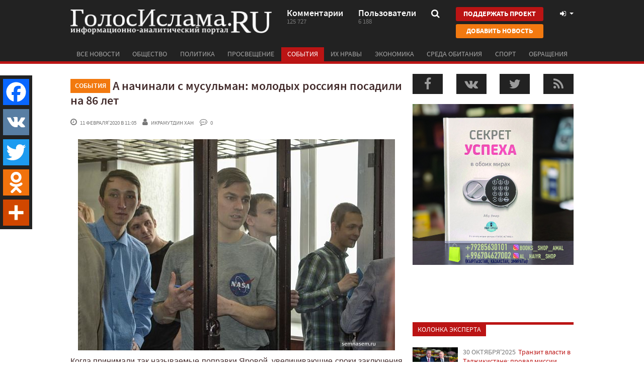

--- FILE ---
content_type: text/html; charset=UTF-8
request_url: https://golosislama.com/news.php?id=38047
body_size: 13220
content:
<!DOCTYPE html>
<html xmlns="http://www.w3.org/1999/xhtml"
      xmlns:og="http://ogp.me/ns#"
      xmlns:fb="https://www.facebook.com/2008/fbml">
<head>
	<meta http-equiv="Content-Type" content="text/html; charset=UTF-8" />
	<meta name="viewport" content="target-densitydpi=device-dpi, width=device-width, user-scalable=yes" />

    <link rel="manifest" href="https://golosislama.com/manifest.json">
	<meta name="mobile-web-app-capable" content="yes">
	<meta name="theme-color" content="#222222">
	<meta name="msapplication-navbutton-color" content="#222222">
	<meta name="apple-mobile-web-app-status-bar-style" content="#222222">


    <link rel="icon" href="https://golosislama.com/favicon.ico" />
	<link rel="icon" sizes="160x160" href="https://golosislama.com/images/fix-logo.png">
    <link rel="apple-touch-icon" href="https://golosislama.com/images/fix-logo.png">
    <link rel="apple-touch-startup-image" href="https://golosislama.com/images/fix-logo.png">

    <meta property="fb:app_id" content="591317164263237" />

    <meta name="keywords" content="новости, ислам, мусульмане." />
    <meta name="description" content="Когда принимали так называемые поправки Яровой, увеличивающие сроки заключения за 'преступления экстремистской и террористической направленности', дальновидные россияне уже понимали к чему это приведет. Особенно с учетом того, что экстремизмом в путинской России может быть признано что угодно, к те..." />
    <meta name="robots" content="index,follow" />

    <link rel="alternate" type="application/rss+xml" href="https://golosislama.com/rss.xml" title="ГолосИслама.RU" />

    <title>А начинали с мусульман: молодых россиян посадили на 86 лет - ГолосИслама.RU</title>

	<link rel="stylesheet" href="https://maxcdn.bootstrapcdn.com/font-awesome/4.7.0/css/font-awesome.min.css">
    <link rel="stylesheet" href="https://stackpath.bootstrapcdn.com/bootstrap/3.4.1/css/bootstrap.min.css" integrity="sha384-HSMxcRTRxnN+Bdg0JdbxYKrThecOKuH5zCYotlSAcp1+c8xmyTe9GYg1l9a69psu" crossorigin="anonymous">

    <link rel="stylesheet" href="https://golosislama.com/css/style.css?v=2204210">
    <link rel="stylesheet" href="https://golosislama.com/css/media.css?v=2204210">

	<script type="text/javascript" src="https://code.jquery.com/jquery-2.2.4.min.js"></script>
    <script src="https://stackpath.bootstrapcdn.com/bootstrap/3.4.1/js/bootstrap.min.js" integrity="sha384-aJ21OjlMXNL5UyIl/XNwTMqvzeRMZH2w8c5cRVpzpU8Y5bApTppSuUkhZXN0VxHd" crossorigin="anonymous"></script>
	<script type="text/javascript" src="https://golosislama.com/js/bootstrap-switch.js"></script>
	<script type="text/javascript" src="https://golosislama.com/js/jquery.bxslider.js"></script>
	<script type="text/javascript" src="https://golosislama.com/js/jPaginator.js"></script>
	<script type="text/javascript" src="https://golosislama.com/js/jquery.main.js?v=2204210"></script>
	<script type="text/javascript" src="https://golosislama.com/js/gtrk.js?v=2204210"></script>

      <script>
      $(window).load(function(){
        $.getScript("https://vk.com/js/api/share.js?86");
        $.getScript("https://vk.com/js/api/openapi.js?161", function( data, textStatus, jqxhr ) {
          if(typeof VK != "undefined" && textStatus=='success'){
              VK.init({
                  apiId: 3911188,
                  onlyWidgets: true
              });
          }
        });

      });
    </script>

  
            <div id="fb-root"></div>
        <script>(function(d, s, id) {
          var js, fjs = d.getElementsByTagName(s)[0];
          if (d.getElementById(id)) return;
          js = d.createElement(s); js.id = id;
          js.src = "//connect.facebook.net/ru_RU/sdk.js#xfbml=1&appId=591317164263237&version=v9.0";
          fjs.parentNode.insertBefore(js, fjs);
        }(document, 'script', 'facebook-jssdk'));</script>
    
    
    <meta name='yandex-verification' content='76fb2f7d81cd84b3' />
    <link rel="canonical" href="https://golosislama.com/news.php?id=38047" />
        <meta property="og:url" content="https://golosislama.com/news.php?id=38047" />
        <meta property="og:title" content="А начинали с мусульман: молодых россиян посадили на 86 лет" />
        <meta property="og:type" content="website" />
        <meta property="og:locale" content="ru_RU" />
        <link rel="image_src" href="https://golosislama.com/uploads/images/thumbs/gi/2020/02/b5811fc8708c47aff816366faaf34a54.jpg" />
    <meta property="og:image" content="https://golosislama.com/uploads/images/thumbs/gi/2020/02/b5811fc8708c47aff816366faaf34a54.jpg" />


    <meta name="google-site-verification" content="Q3m5kurkMqQdzaDmjA8FJnGeRRu2SDoi5pU3Na_MAz0"/>
<meta name='yandex-verification' content='7fe72ab204393a5f'/>

<meta name="ahrefs-site-verification" content="9ea00b318d9292d3bcd1b2060a1890c2d86ae8947ed8f588e3f5a66337771e38">


<link rel="apple-touch-icon" sizes="57x57" href="/apple-touch-icon-57x57.png">
<link rel="apple-touch-icon" sizes="60x60" href="/apple-touch-icon-60x60.png">
<link rel="apple-touch-icon" sizes="72x72" href="/apple-touch-icon-72x72.png">
<link rel="apple-touch-icon" sizes="76x76" href="/apple-touch-icon-76x76.png">
<link rel="apple-touch-icon" sizes="114x114" href="/apple-touch-icon-114x114.png">
<link rel="apple-touch-icon" sizes="120x120" href="/apple-touch-icon-120x120.png">
<link rel="apple-touch-icon" sizes="144x144" href="/apple-touch-icon-144x144.png">
<link rel="apple-touch-icon" sizes="152x152" href="/apple-touch-icon-152x152.png">
<link rel="apple-touch-icon" sizes="180x180" href="/apple-touch-icon-180x180.png">
<link rel="manifest" href="/manifest.json">
<meta name="msapplication-TileColor" content="#ca0304">
<meta name="msapplication-TileImage" content="/mstile-144x144.png">
<meta name="theme-color" content="#ffffff">
    <script>
        $(document).ready(function(){



            if(jQuery('body').width() > 767){
                !function(e,t,d,s,a,n,c){e[a]={},e[a].date=(new Date).getTime(),n=t.createElement(d),c=t.getElementsByTagName(d)[0],n.type="text/javascript",n.async=!0,n.src=s,c.parentNode.insertBefore(n,c)}(window,document,"script","https://golosislamacom.push.world/https.embed.js","pw"),pw.websiteId="2b0774429de29519c4cc0fd9c7a58cded3436b4948e8e88b51d39126c608ab5c";
            }

            if(readCookie("pagesViewed")==null)
                createCookie('pagesViewed', 1, 1);
            else
                createCookie('pagesViewed', readCookie("pagesViewed")+1, 1);

                    });
    </script>

</head>
<body>
     	<div id="wrapper">
		<header id="header">
			<div class="container">
				<div class="header-frame clearfix">
					<strong class="logo" onClick="window.location='https://golosislama.com'"><a href="https://golosislama.com">ГолосИслама.ru информационно-аналитический портал</a></strong>

                                            <a href="https://golosislama.com/page.php?id=8" class="btn btn-primary btn-donate btn-donate-mobile">Поддержать проект</a>
                    
					<a href="#" class="nav-opener"><i class="fa fa-bars"></i></a>
					<div class="head-info">
						<a href="https://golosislama.com/comments.php" class="link">
							<span class="text">Комментарии</span>
							<span class="num">125 727</span>
						</a>
						<a href="https://golosislama.com/profile.php" class="link">
							<span class="text">Пользователи</span>
							<span class="num">6 188</span>
						</a>
						<div class="search">
							<a class="opener" href="#">
                                <i class="fa fa-search"></i>
                            </a>
							<div class="drop">
								<form action="https://golosislama.com">
									<fieldset>
										<label class="input-holder">
											<input type="text" name="s" placeholder="что искать?" value=""/>
										</label>
										<button class="srch-btn"><i class="fa fa-search"></i></button>
									</fieldset>
								</form>
							</div>
						</div>
                        <div class="header-btn-group">
                            <a href="https://golosislama.com/page.php?id=8" class="btn btn-primary btn-donate">Поддержать проект</a>
                            <a href="https://golosislama.com/addnews.php" class="btn btn-warning btn-addnews">Добавить новость</a>
                        </div>
						<div class="user-tools">
							<a href="#" data-toggle="modal" data-target="#loginModal" class="opener">
                                <i class="fa fa-fw fa-sign-in"></i>                                                                </a>
						</div>
					</div>
				</div>
				<nav class="nav">
					<ul id="nav">
						
                        <li id="allnewsbutton" ><a href="https://golosislama.com/?all=1">Все новости</a></li>
                                                <li id="cat-0" ><a href="https://golosislama.com/?cat=1">Общество</a></li>
                                                <li id="cat-1" ><a href="https://golosislama.com/?cat=2">Политика</a></li>
                                                <li id="cat-2" ><a href="https://golosislama.com/?cat=3">Просвещение</a></li>
                                                <li id="cat-3" class="active" ><a href="https://golosislama.com/?cat=4">События</a></li>
                                                <li id="cat-4" ><a href="https://golosislama.com/?cat=11">Их нравы</a></li>
                                                <li id="cat-5" ><a href="https://golosislama.com/?cat=12">Экономика</a></li>
                                                <li id="cat-6" ><a href="https://golosislama.com/?cat=13">Среда обитания</a></li>
                                                <li id="cat-7" ><a href="https://golosislama.com/?cat=14">Спорт</a></li>
                                                <li id="cat-8" ><a href="https://golosislama.com/?cat=15">Обращения</a></li>
                        					</ul>
				</nav>
			</div>
		</header>
		<div id="main">

<!--
<div id="abusepanel">
Пожалуйста, укажите причину жалобы на комментарий пользователя и ваши контактные данные, по которым мы могли бы связаться с Вами для уточнения информации или уведомления о предпринятых действиях со стороны администрации сайта!
<input type="hidden" value="" id="abuseid" />
<textarea id="abusetext"></textarea>
<div id="buttons">
<a class="button red small" onClick="hidePanels()">Отмена</a> <a class="button green small" onClick="abuse($(this))">Отправить</a>
</div>
</div>
-->



<!--
<div class="container">
        <a target="_blank" href="https://t.me/joinchat/AAAAAEUQvcmgbmKChiBcbQ">
        <img style="margin-bottom:15px" class="img-responsive" src="/ad/islamist.png">
    </a>
</div>
-->


<div class="container">
    <div class="row">
        <div class="col-md-8">
                        <article class="article" itemscope itemtype="http://schema.org/Article">
                <meta itemprop="image" content="https://golosislama.com/uploads/images/thumbs/gi/2020/02/b5811fc8708c47aff816366faaf34a54.jpg"/>
                
                <meta itemprop="interactionCount" content="UserPageVisits:4339" />

                                    <meta itemprop="interactionCount" content="UserComments:0" />
                
                <meta itemprop="articleSection" content="События"/>


                <meta itemprop="datePublished" content="2020-02-11" />

                <div class="article-head"><a href="https://golosislama.com/?cat=4" title="Все новости в категории События"><span class="label label-warning">События</span></a>
                    <h1 itemprop="name">А начинали с мусульман: молодых россиян посадили на 86 лет</h1>
                </div>
                <div class="article-info clearfix">
                    <div class="info">
                        <span class="time"><i class="fa fa-clock-o"></i> 11 февраля&#39;2020 в 11:05</span>
                        <span class="user"><i class="fa fa-user"></i> <span class="gtrk" data-gtrk="https://golosislama.com/profile.php?id=3654">Икрамутдин Хан</span></span>                        <span class="comments"><i class="fa fa-commenting-o"></i> 0</span>
                                                                    </div>


                    
                    
                </div>

                <div class="clearfix"></div>

                                <div itemprop="articleBody" id="articletext">

                    
                    <p style="text-align: center;"><img src="uploads/images/gi/2020/02/c1d0e268e8b16ae4be06e47740f328bc.jpg" /></p>
<p>Когда принимали так называемые поправки Яровой, увеличивающие сроки заключения за "преступления экстремистской и террористической направленности", дальновидные россияне уже понимали к чему это приведет. Особенно с учетом того, что экстремизмом в путинской России может быть признано что угодно, к терроризму приравниваются мысли вслух или перевод денег заключенным или на строительство колодцев в Африке, такие дела массово фальсифицируются, а на независимость и объектность судов не приходится рассчитывать.</p>
<p>Первыми звоночками для общества должны были стать новые приговоры участникам <strong>Хизб ут-Тахрир</strong> - мирной политической партии, свободно действующей в большинстве цивилизованных стран, но признанной в России террористической. Если до законов Яровой их за членство в этой партии сажали на пару-тройку лет, то после их принятия стали сажать на 15-20 лет и больше.</p>
<p>И вот, настала очередь уже других россиян, попавших под каток репрессивной системы. Вчера Пензенский суд приговорил 7 ребят, которым было вменено участие в анархистской организации "<strong>Сеть</strong>", в общей сложности к 86 годам лишения свободы, дав каждому от 6 до 18 лет лишения свободы.</p>
<p>Показательно в данном случае то, что приговоренные "террористы", как это обычно бывает в путинской России в таких случаях, никого не убили и ничего не взорвали. Но, по словам силовиков, готовились это сделать. Правда, "узнали" они об этом случайно - когда силовики задержали с наркотиками некого свидетеля, который рассказал им о друзьях-террористах, после чего его отпустили. А друзей стали брать одного за другим и "находить" у них на квартирах оружие. А сами они стали признаваться в своих планах развязать в стране террористическую войну.</p>
<p>Правда, по свидетельствам родственников ребят, "найденное" у них оружие было подброшено, а показания против себя они дали под жестокими пытками, в чем им склонны верить многочисленные правозащитники.</p>
<p>Но это уже мелочи. Главное тут то, что некоторые из них имели активную гражданскую позицию и, судя по всему, были недовольны нынешней властью. А значит, по логике нынешнего режима, были потенциальными террористами. А с "террористами" в России принято бороться на дальних подступах - чтобы от слов у них не было возможности перейти к делу.</p>
<p>Не очень соответствует правосудию, конечно. Зато эффективно для существующей власти и устранения ее потенциальных противников.&nbsp;</p>                </div><!--articletext-->

                
                <div class="clearfix"></div>


                <footer class="article-footer">
                                            <div class="source">Автор: Икрамутдин Хан </div>
                                        <div class="clearfix">
                        <ul class="tag-list">
                            <li><a href="https://golosislama.com/?tag=bespredel-silovikov"><i class="fa fa-tag"></i> беспредел силовиков</a></li> <li><a href="https://golosislama.com/?tag=politicheskie-repressii-v-rossii"><i class="fa fa-tag"></i> политические репрессии в России</a></li> <li><a href="https://golosislama.com/?tag=set"><i class="fa fa-tag"></i> Сеть</a></li>                        </ul>
                        <!--
                        <ul class="share">
                            <li><img src="images/img16.png" width="" height="" ></li>
                            <li><img src="images/img17.png" width="" height="" ></li>
                            <li><img src="images/img18.png" width="" height="" ></li>
                            <li><img src="images/img19.png" width="" height="" ></li>
                        </ul>
-->
                    </div>
                    <div class="clearfix"></div>

                    <a class="btn btn-info btn-lg btn-telegram btn-block" target="_blank" href="https://t.me/joinchat/AAAAAEUQvcmgbmKChiBcbQ"><i class="fa fa-lg fa-telegram"></i> подписаться на канал</a>

                    <button class="btn btn-primary btn-lg btn-telegram btn-block" target="_blank" onClick="respondButtonClick()">Комментировать</button>

                    <div class="clearfix"></div>

                    <div class="social-likes">
                        <div class="fb-like" data-href="https://golosislama.com/news.php?id=38047" data-layout="button" data-width="400" data-action="recommend" data-size="large" data-show-faces="true" data-share="false"></div>

                        <a class="twitter-share-button" href="https://twitter.com/intent/tweet?text=%D0%90+%D0%BD%D0%B0%D1%87%D0%B8%D0%BD%D0%B0%D0%BB%D0%B8+%D1%81+%D0%BC%D1%83%D1%81%D1%83%D0%BB%D1%8C%D0%BC%D0%B0%D0%BD%3A+%D0%BC%D0%BE%D0%BB%D0%BE%D0%B4%D1%8B%D1%85+%D1%80%D0%BE%D1%81%D1%81%D0%B8%D1%8F%D0%BD+%D0%BF%D0%BE%D1%81%D0%B0%D0%B4%D0%B8%D0%BB%D0%B8+%D0%BD%D0%B0+86+%D0%BB%D0%B5%D1%82&url=https%3A%2F%2Fgolosislama.com%2Fnews.php%3Fid%3D38047" data-size="large">Tweet</a>

                        <script>
                            window.twttr = (function(d, s, id) {
                                var js, fjs = d.getElementsByTagName(s)[0],
                                    t = window.twttr || {};
                                if (d.getElementById(id)) return t;
                                js = d.createElement(s);
                                js.id = id;
                                js.src = "https://platform.twitter.com/widgets.js";
                                fjs.parentNode.insertBefore(js, fjs);

                                t._e = [];
                                t.ready = function(f) {
                                    t._e.push(f);
                                };

                                return t;
                            }(document, "script", "twitter-wjs"));
                        </script>

                        <div class="social-likes-vk">
                            <div id="vk_like"></div>
                            <script type="text/javascript">
                                if (typeof(VK) != 'undefined')
                                    VK.Widgets.Like("vk_like", {
                                        type: "button",
                                        verb: 1,
                                        height: 24,
                                        pageUrl: "https://golosislama.com/news.php?id=38047",
                                        page_id: 38047                                    });
                            </script>
                        </div>

                        <!--
                        <div class="social-likes-g">
                            <div class="g-plusone" data-href="https://golosislama.com/news.php?id=38047"></div>
                        </div>
-->
                    </div>
                </footer>
            </article>

                            <a onClick="gtrk('https://app.ummalife.com')"><img src="/ad/ummalife/1d.jpg" class="img-responsive" style="display:inline-block;margin-bottom:20px;cursor:pointer" /></a>
            



            <div class="comments-wrap" id="comments-wrap">
                <div class="head clearfix">
                    <div class="h4">Комментарии <span>0</span></div>
                </div>
                <ul class="comments-list" id="commentlist">

                    <!-- comments: 0 -->
                </ul>


                                    <p class="alert alert-warning" id="nocomment">Комментирование этой статьи запрещено администратором!</p>
                            </div>





            <div id="withsometags-container"><script>$('#withsometags-container').html({"content":"<div class=\"item-list\"><div class=\"h4\">Также по теме<\/div><div class=\"row\">\t<div class=\"col-md-6 col-sm-6 col-xxl-6 3\"><div class=\"article-item\"><a href=\"https:\/\/golosislama.com\/news.php?id=42252\"><div class=\"visual\" style=\"background-image:url(https:\/\/golosislama.com\/uploads\/images\/thumbs\/gi\/2024\/07\/17951ca00b96d0e6f26c00e86d9664e2.jpg)\"><img src=\"images\/3x2.gif\" width=\"300\" height=\"200\"><\/div><div class=\"title\">Сирийские банды против чеченцев и турок в Вене: кто и что за этим стоит?<\/div><div class=\"text\">Читатель из Вены прислал нам интересную информацию о происходящих в последнее время в столице Австр......<\/div><div class=\"info\"><span class=\"time\"><i class=\"fa fa-clock-o\"><\/i> 12 июля&#39;2024<\/span><\/div><\/a><\/div><\/div><div class=\"col-md-6 col-sm-6 col-xxl-6 3\"><div class=\"article-item\"><a href=\"https:\/\/golosislama.com\/news.php?id=42249\"><div class=\"visual\" style=\"background-image:url(https:\/\/golosislama.com\/uploads\/images\/thumbs\/gi\/2024\/06\/6a94ff8b0442352626f93c13bd640a4f.jpg)\"><img src=\"images\/3x2.gif\" width=\"300\" height=\"200\"><\/div><div class=\"title\">Ассанж на свободе: нам нечему радоваться<\/div><div class=\"text\">Основатель WikiLeaks Джулиан Ассанж в среду, 26 июня, был освобожден Федеральным окружным судом США......<\/div><div class=\"info\"><span class=\"time\"><i class=\"fa fa-clock-o\"><\/i> 28 июня&#39;2024<\/span><\/div><\/a><\/div><\/div><\/div><!-- row --><div class=\"row\">\t<div class=\"col-md-6 col-sm-6 col-xxl-6 3\"><div class=\"article-item\"><a href=\"https:\/\/golosislama.com\/news.php?id=42248\"><div class=\"visual\" style=\"background-image:url(https:\/\/golosislama.com\/uploads\/images\/thumbs\/gi\/2024\/06\/3694dbde2f3cfc746925f2d056573ccf.jpg)\"><img src=\"images\/3x2.gif\" width=\"300\" height=\"200\"><\/div><div class=\"title\">Посеявший ветер пожинает бурю<\/div><div class=\"text\">В России начался курортный сезон. Но, похоже, не так, как рассчитывало ее начальство, убеждавшее св......<\/div><div class=\"info\"><span class=\"time\"><i class=\"fa fa-clock-o\"><\/i> 24 июня&#39;2024<\/span><\/div><\/a><\/div><\/div><div class=\"col-md-6 col-sm-6 col-xxl-6 3\"><div class=\"article-item\"><a href=\"https:\/\/golosislama.com\/news.php?id=42238\"><div class=\"visual\" style=\"background-image:url(https:\/\/golosislama.com\/uploads\/images\/thumbs\/gi\/2024\/05\/fff9a7509186ba889b244a92dffa535b.jpg)\"><img src=\"images\/3x2.gif\" width=\"300\" height=\"200\"><\/div><div class=\"title\">Тиран Раиси мертв: знамение его коллегам<\/div><div class=\"text\">Ибрагим Раиси, президент так называемой \"Исламской Республики Иран\", разбился насмерть с вертолетом......<\/div><div class=\"info\"><span class=\"time\"><i class=\"fa fa-clock-o\"><\/i> 20 мая&#39;2024<\/span><\/div><\/a><\/div><\/div><\/div><!-- row --><div class=\"row\">\t<div class=\"col-md-6 col-sm-6 col-xxl-6 3\"><div class=\"article-item\"><a href=\"https:\/\/golosislama.com\/news.php?id=42232\"><div class=\"visual\" style=\"background-image:url(https:\/\/golosislama.com\/uploads\/images\/thumbs\/gi\/2024\/04\/7cdff25617643a65f4829283fe90aac7.jpg)\"><img src=\"images\/3x2.gif\" width=\"300\" height=\"200\"><\/div><div class=\"title\">Верховный муфтий Ливии дал фатву против российской оккупации<\/div><div class=\"text\">&nbsp;Верховный муфтий Ливии д-р Садык аль-Гарьяни охарактеризовал российское военное присутствие в......<\/div><div class=\"info\"><span class=\"time\"><i class=\"fa fa-clock-o\"><\/i> 28 апреля&#39;2024<\/span><\/div><\/a><\/div><\/div><div class=\"col-md-6 col-sm-6 col-xxl-6 3\"><div class=\"article-item\"><a href=\"https:\/\/golosislama.com\/news.php?id=42220\"><div class=\"visual\" style=\"background-image:url(https:\/\/golosislama.com\/uploads\/images\/thumbs\/gi\/2024\/03\/93c2219d25331d0fad911a41149e6e8c.jpg)\"><img src=\"images\/3x2.gif\" width=\"300\" height=\"200\"><\/div><div class=\"title\">На Международной книжной ярмарке в Минске Турция представила книги С. Нурси<\/div><div class=\"text\">В эти дни с 14 по 17 марта в столице Беларуси Минске проходит очередная 31-ая международная книжная ......<\/div><div class=\"info\"><span class=\"time\"><i class=\"fa fa-clock-o\"><\/i> 17 марта&#39;2024<\/span><\/div><\/a><\/div><\/div><\/div><!-- row --><div class=\"row\">\t<div class=\"col-md-6 col-sm-6 col-xxl-6 3\"><div class=\"article-item\"><a href=\"https:\/\/golosislama.com\/news.php?id=42208\"><div class=\"visual\" style=\"background-image:url(https:\/\/golosislama.com\/uploads\/images\/thumbs\/gi\/2024\/02\/df92a4d64b2a64fed5ac262e01813e52.jpg)\"><img src=\"images\/3x2.gif\" width=\"300\" height=\"200\"><\/div><div class=\"title\">В России праздник: приехал знаменитый американский исламофоб<\/div><div class=\"text\">В Россию приехал Такер Карлсон, американский \"журналист\", бывший ведущий Fox News. Ажиотаж среди z-......<\/div><div class=\"info\"><span class=\"time\"><i class=\"fa fa-clock-o\"><\/i> 5 февраля&#39;2024<\/span><\/div><\/a><\/div><\/div><div class=\"col-md-6 col-sm-6 col-xxl-6 3\"><div class=\"article-item\"><a href=\"https:\/\/golosislama.com\/news.php?id=42205\"><div class=\"visual\" style=\"background-image:url(https:\/\/golosislama.com\/uploads\/images\/thumbs\/gi\/2024\/01\/05af6e767a625741a45aac92a3325188.jpg)\"><img src=\"images\/3x2.gif\" width=\"300\" height=\"200\"><\/div><div class=\"title\">Новый король Малайзии не хочет быть марионеткой<\/div><div class=\"text\">Султан Ибрагим Искандар, наследный правитель султаната Джохор, был приведен к присяге как&nbsp;17-й......<\/div><div class=\"info\"><span class=\"time\"><i class=\"fa fa-clock-o\"><\/i> 31 января&#39;2024<\/span><\/div><\/a><\/div><\/div><\/div><!-- row --><div class=\"row\">\t<div class=\"col-md-6 col-sm-6 col-xxl-6 3\"><div class=\"article-item\"><a href=\"https:\/\/golosislama.com\/news.php?id=42204\"><div class=\"visual\" style=\"background-image:url(https:\/\/golosislama.com\/uploads\/images\/thumbs\/gi\/2024\/01\/b69847d1916c87f68e3e019072403a51.jpg)\"><img src=\"images\/3x2.gif\" width=\"300\" height=\"200\"><\/div><div class=\"title\">ХАМАС изучает новое предложение о прекращении огня<\/div><div class=\"text\">ХАМАС заявил во вторник, что получил и изучает новое предложение о прекращении огня и освобождении ......<\/div><div class=\"info\"><span class=\"time\"><i class=\"fa fa-clock-o\"><\/i> 31 января&#39;2024<\/span><\/div><\/a><\/div><\/div><div class=\"col-md-6 col-sm-6 col-xxl-6 3\"><div class=\"article-item\"><a href=\"https:\/\/golosislama.com\/news.php?id=42201\"><div class=\"visual\" style=\"background-image:url(https:\/\/golosislama.com\/uploads\/images\/thumbs\/gi\/2024\/01\/d6cadbcea4da87a0353dbf920592d398.jpg)\"><img src=\"images\/3x2.gif\" width=\"300\" height=\"200\"><\/div><div class=\"title\">Международный суд объявит решение о чрезвычайных мерах по поводу геноцида в Газе в пятницу<\/div><div class=\"text\">Международный суд ООН (МС) заявил, что объявит в пятницу, примет ли он чрезвычайные меры против Изр......<\/div><div class=\"info\"><span class=\"time\"><i class=\"fa fa-clock-o\"><\/i> 25 января&#39;2024<\/span><\/div><\/a><\/div><\/div><\/div><!-- row -->                <\/div>"}.content);</script></div>                    </div>

        


    <div class="col-md-4">

        <div id="gi_rightbar"><script>$('#gi_rightbar').html({"content":"<ul class=\"promo-socials side\"><li><a class=\"fb\" onClick=\"window.open('http:\/\/facebook.com\/golosislama.ru')\"><i class=\"fa fa-facebook\"><\/i><\/a><\/li><li><a class=\"vk\" onClick=\"window.open('http:\/\/vk.com\/golosislama')\"><i class=\"fa fa-vk\"><\/i><\/a><\/li><li><a class=\"tw\" onClick=\"window.open('http:\/\/twitter.com\/golosislama')\"><i class=\"fa fa-twitter\"><\/i><\/a><\/li><li><a class=\"rss\" onClick=\"window.open('https:\/\/golosislama.com\/rss.xml')\"><i class=\"fa fa-rss\"><\/i><\/a><\/li><\/ul><div class=\"text-center\"><a onClick=\"gtrk('https:\/\/www.instagram.com\/books_shop_amal\/')\"><img src=\"\/ad\/books_shop_amal_2.jpg\" class=\"img-responsive\" style=\"display:inline-block;margin-bottom:20px;cursor:pointer\" \/><\/a><\/div><div class=\"widget-block visual\"><div id=\"fblikewiget\"><iframe src=\"\/\/www.facebook.com\/plugins\/likebox.php?href=https%3A%2F%2Ffacebook.com%2Fgolosislama.ru&amp;locale=ru_RU&amp;width=300&amp;colorscheme=light&amp;show_faces=false&amp;border_color=%23ffffff&amp;stream=false&amp;header=false&amp;height=70\" scrolling=\"no\" frameborder=\"0\" style=\"border:none; overflow:hidden; width:300px; height:70px;\" allowtransparency=\"true\"><\/iframe><\/div><\/div><!--<div class=\"opinion\"><span class=\"label-text red\">Мнение<\/span><div class=\"text-block\">Служба Яндекс.Рефераты предназначена для студентов и школьников, дизайнеров и журналистов, создателей научных заявок и отчетов — для всех. Служба Яндекс.Рефераты предназначена ...  для студентов и школьников, дизайнеров и журналистов, создателей научных заявок и отчетов — для всех.<\/div><div class=\"autor-info\"><div class=\"visual\"><img src=\"images\/img11.jpg\" width=\"70\" height=\"70\" ><\/div><div class=\"frame\"><div class=\"name\">Денис Такой то<\/div><p>Консультант в области оборонных заказов и идейный лидер<\/p><\/div><\/div><\/div>--><div class=\"side-block\" id=\"expertbox\"><span class=\"label-text red\">КОЛОНКА ЭКСПЕРТА<\/span><ul class=\"side-article\"><li><a href=\"https:\/\/golosislama.com\/news.php?id=42258\"><div class=\"visual\" style=\"background-image:url(https:\/\/golosislama.com\/uploads\/images\/thumbs\/gi\/2025\/10\/ba8b4c8301bd81da2c8ed336ddf5552c.jpg)\"><img src=\"\/images\/90x70.gif\" width=\"90\" height=\"70\"><\/div><span class=\"frame\"><span class=\"date\">30 октября&#39;2025<\/span><span class=\"text\">Транзит власти в Таджикистане: провал миссии Рахмона убедить Путина<\/span><\/span><\/a><\/li><li><a href=\"https:\/\/golosislama.com\/news.php?id=42257\"><div class=\"visual\" style=\"background-image:url(https:\/\/golosislama.com\/uploads\/images\/thumbs\/gi\/2024\/12\/b078d63c82c510cd5a9879d59579b909.jpg)\"><img src=\"\/images\/90x70.gif\" width=\"90\" height=\"70\"><\/div><span class=\"frame\"><span class=\"date\">8 декабря&#39;2024<\/span><span class=\"text\">Поздравление с уничтожением режима Асада<\/span><\/span><\/a><\/li><li><a href=\"https:\/\/golosislama.com\/news.php?id=42252\"><div class=\"visual\" style=\"background-image:url(https:\/\/golosislama.com\/uploads\/images\/thumbs\/gi\/2024\/07\/17951ca00b96d0e6f26c00e86d9664e2.jpg)\"><img src=\"\/images\/90x70.gif\" width=\"90\" height=\"70\"><\/div><span class=\"frame\"><span class=\"date\">12 июля&#39;2024<\/span><span class=\"text\">Сирийские банды против чеченцев и турок в Вене: кто и что за этим стоит?<\/span><\/span><\/a><\/li><li><a href=\"https:\/\/golosislama.com\/news.php?id=42251\"><div class=\"visual\" style=\"background-image:url(https:\/\/golosislama.com\/uploads\/images\/thumbs\/gi\/2024\/07\/3948a98192d92e4fe9c131c4e00521b4.jpg)\"><img src=\"\/images\/90x70.gif\" width=\"90\" height=\"70\"><\/div><span class=\"frame\"><span class=\"date\">5 июля&#39;2024<\/span><span class=\"text\">Хусейн Джамбетов - православный русский патриот чеченского происхождения<\/span><\/span><\/a><\/li><li><a href=\"https:\/\/golosislama.com\/news.php?id=42250\"><div class=\"visual\" style=\"background-image:url(https:\/\/golosislama.com\/uploads\/images\/thumbs\/gi\/2024\/07\/0bbda9b296e0090f66850700947aaf3f.jpg)\"><img src=\"\/images\/90x70.gif\" width=\"90\" height=\"70\"><\/div><span class=\"frame\"><span class=\"date\">1 июля&#39;2024<\/span><span class=\"text\">К успешным мусульманам: прошло время петлять<\/span><\/span><\/a><\/li><li><a href=\"https:\/\/golosislama.com\/news.php?id=42248\"><div class=\"visual\" style=\"background-image:url(https:\/\/golosislama.com\/uploads\/images\/thumbs\/gi\/2024\/06\/3694dbde2f3cfc746925f2d056573ccf.jpg)\"><img src=\"\/images\/90x70.gif\" width=\"90\" height=\"70\"><\/div><span class=\"frame\"><span class=\"date\">24 июня&#39;2024<\/span><span class=\"text\">Посеявший ветер пожинает бурю<\/span><\/span><\/a><\/li><\/ul><\/div><div class=\"comments-block\"><a href=\"https:\/\/golosislama.com\/comments.php\"><span class=\"label-text red\">Последние комментарии<\/span><\/a><div class=\"comment-item\"><div class=\"autor-info\"><div class=\"visual\" style=\"background-image:url(https:\/\/golosislama.com\/uploads\/avatars\/gi\/2015\/07\/92fe455009b1623686b1351719d67ce5_130.png)\"><img src=\"images\/70x70.gif\" width=\"70\" height=\"70\" ><\/div><div class=\"frame\"><div class=\"name strong\"><span class=\"gtrk\" data-gtrk=\"https:\/\/golosislama.com\/profile.php?id=3654\">Икрамутдин Хан<\/span><\/div><div class=\"name\"><i class=\"fa fa-clock-o\"><\/i> 17.04.2025, 00:27<\/div><a class=\"comment-title\" title=\"Перейти к статье\" href=\"https:\/\/golosislama.com\/news.php?id=14272&select=100777\">10 лет с моим хиджабом<\/a><\/div><\/div><a title=\"Перейти к комментарию\" href=\"https:\/\/golosislama.com\/news.php?id=14272&select=100777\"><div class=\"text-block\">Salat, да укрепит вас Аллаx! Увидели, спасибо за теплые слова :-)...<\/div><\/a><\/div><div class=\"comment-item\"><div class=\"autor-info\"><div class=\"visual\" style=\"background-image:url(https:\/\/www.gravatar.com\/avatar\/63b330877583f2738378b0b8327b1cf6?d=identicon&s=130)\"><img src=\"images\/70x70.gif\" width=\"70\" height=\"70\" ><\/div><div class=\"frame\"><div class=\"name strong\"><span class=\"gtrk\" data-gtrk=\"https:\/\/golosislama.com\/profile.php?id=7685\">Salat<\/span><\/div><div class=\"name\"><i class=\"fa fa-clock-o\"><\/i> 11.04.2025, 09:02<\/div><a class=\"comment-title\" title=\"Перейти к статье\" href=\"https:\/\/golosislama.com\/news.php?id=14272&select=100776\">10 лет с моим хиджабом<\/a><\/div><\/div><a title=\"Перейти к комментарию\" href=\"https:\/\/golosislama.com\/news.php?id=14272&select=100776\"><div class=\"text-block\">В последнее время тоже столкнулась с этой проблемой. Ощущение будто я поспешила с хиджабом и рано по...<\/div><\/a><\/div><div class=\"comment-item\"><div class=\"autor-info\"><div class=\"visual\" style=\"background-image:url(https:\/\/golosislama.com\/uploads\/avatars\/gi\/2023\/05\/72ba09ce205a7adfdcbd262acd75f661_130.png)\"><img src=\"images\/70x70.gif\" width=\"70\" height=\"70\" ><\/div><div class=\"frame\"><div class=\"name strong\"><span class=\"gtrk\" data-gtrk=\"https:\/\/golosislama.com\/profile.php?id=2\">Hamza Chernomorchenko<\/span><\/div><div class=\"name\"><i class=\"fa fa-clock-o\"><\/i> 30.01.2025, 15:22<\/div><a class=\"comment-title\" title=\"Перейти к статье\" href=\"https:\/\/golosislama.com\/news.php?id=16878&select=100775\">Мнение по теме о 73-х течениях в исламе<\/a><\/div><\/div><a title=\"Перейти к комментарию\" href=\"https:\/\/golosislama.com\/news.php?id=16878&select=100775\"><div class=\"text-block\">إمام احمد إمام , Ва алейкум ассалам ва рахматуЛлахи ва баракятух! Спасибо брат за то что попробовал ...<\/div><\/a><\/div><div class=\"comment-item\"><div class=\"autor-info\"><div class=\"visual\" style=\"background-image:url(https:\/\/lh3.googleusercontent.com\/a\/ACg8ocI4x2nWd4apw_czIQDugOsMzWuPrFalLbJTmIEZOg89dWtccw=s96-c)\"><img src=\"images\/70x70.gif\" width=\"70\" height=\"70\" ><\/div><div class=\"frame\"><div class=\"name strong\"><span class=\"gtrk\" data-gtrk=\"https:\/\/golosislama.com\/profile.php?id=7637\">إمام احمد إمام <\/span><\/div><div class=\"name\"><i class=\"fa fa-clock-o\"><\/i> 29.01.2025, 00:43<\/div><a class=\"comment-title\" title=\"Перейти к статье\" href=\"https:\/\/golosislama.com\/news.php?id=16878&select=100774\">Мнение по теме о 73-х течениях в исламе<\/a><\/div><\/div><a title=\"Перейти к комментарию\" href=\"https:\/\/golosislama.com\/news.php?id=16878&select=100774\"><div class=\"text-block\">Мир тем кто последовал прямым путем. А затем я советую вам изучить основы ислама прежде чем говорить...<\/div><\/a><\/div><div class=\"comment-item\"><div class=\"autor-info\"><div class=\"visual\" style=\"background-image:url(https:\/\/www.gravatar.com\/avatar\/5a01bd6b388832a5ec72463610353585?d=identicon&s=130)\"><img src=\"images\/70x70.gif\" width=\"70\" height=\"70\" ><\/div><div class=\"frame\"><div class=\"name strong\"><span class=\"gtrk\" data-gtrk=\"https:\/\/golosislama.com\/profile.php?id=3754\">Азер Гасанли<\/span><\/div><div class=\"name\"><i class=\"fa fa-clock-o\"><\/i> 02.09.2024, 19:12<\/div><a class=\"comment-title\" title=\"Перейти к статье\" href=\"https:\/\/golosislama.com\/news.php?id=42251&select=100771\">Хусейн Джамбетов - православный русский патриот чеченского происхождения<\/a><\/div><\/div><a title=\"Перейти к комментарию\" href=\"https:\/\/golosislama.com\/news.php?id=42251&select=100771\"><div class=\"text-block\">Типы как ентот предатель чеченского народа и ислама Хусейн Джамбетов, несет откровенную чушь, ибо я...<\/div><\/a><\/div><div class=\"comment-item\"><div class=\"autor-info\"><div class=\"visual\" style=\"background-image:url(https:\/\/www.gravatar.com\/avatar\/d81db6629c8d6eb8ae748672ebbfd834?d=identicon&s=130)\"><img src=\"images\/70x70.gif\" width=\"70\" height=\"70\" ><\/div><div class=\"frame\"><div class=\"name strong\"><span class=\"gtrk\" data-gtrk=\"https:\/\/golosislama.com\/profile.php?id=278\">Arslan<\/span><\/div><div class=\"name\"><i class=\"fa fa-clock-o\"><\/i> 11.06.2024, 02:50<\/div><a class=\"comment-title\" title=\"Перейти к статье\" href=\"https:\/\/golosislama.com\/news.php?id=42244&select=100769\">Русские мусульмане на страже Корана: pазвеивая мифы о Священной Книге<\/a><\/div><\/div><a title=\"Перейти к комментарию\" href=\"https:\/\/golosislama.com\/news.php?id=42244&select=100769\"><div class=\"text-block\">Кому интересно, само видео здесьhttps:\/\/www.youtube.com\/watch?v=wAhN_UEuojU&lc=Ugz6-h0nMPQWTip7AZ94...<\/div><\/a><\/div><div class=\"comment-item\"><div class=\"autor-info\"><div class=\"visual\" style=\"background-image:url(https:\/\/lh3.googleusercontent.com\/a\/ACg8ocL7CKF21tJicKNSerPzsw0FHqJCdCr4eacqiLdAe6JKUVkyMw=s96-c)\"><img src=\"images\/70x70.gif\" width=\"70\" height=\"70\" ><\/div><div class=\"frame\"><div class=\"name strong\"><span class=\"gtrk\" data-gtrk=\"https:\/\/golosislama.com\/profile.php?id=7581\">Krr Akk<\/span><\/div><div class=\"name\"><i class=\"fa fa-clock-o\"><\/i> 09.06.2024, 18:56<\/div><a class=\"comment-title\" title=\"Перейти к статье\" href=\"https:\/\/golosislama.com\/news.php?id=42244&select=100768\">Русские мусульмане на страже Корана: pазвеивая мифы о Священной Книге<\/a><\/div><\/div><a title=\"Перейти к комментарию\" href=\"https:\/\/golosislama.com\/news.php?id=42244&select=100768\"><div class=\"text-block\">Пусть Аллах дарует нашим братьям лучшее месть в раю. Не только Али и Иса стоят за этими прекрасными ...<\/div><\/a><\/div><div class=\"comment-item\"><div class=\"autor-info\"><div class=\"visual\" style=\"background-image:url(https:\/\/lh3.googleusercontent.com\/a\/ACg8ocK2TgkizN_1Fm9OOD-FiUYdQzGWVXOdOObXt3nx0ehY=s96-c)\"><img src=\"images\/70x70.gif\" width=\"70\" height=\"70\" ><\/div><div class=\"frame\"><div class=\"name strong\"><span class=\"gtrk\" data-gtrk=\"https:\/\/golosislama.com\/profile.php?id=7482\">strannicbec Bec<\/span><\/div><div class=\"name\"><i class=\"fa fa-clock-o\"><\/i> 24.09.2023, 00:08<\/div><a class=\"comment-title\" title=\"Перейти к статье\" href=\"https:\/\/golosislama.com\/news.php?id=41937&select=100748\">Что стоит за скандалом о «похищении детей мусульман» в Швеции?<\/a><\/div><\/div><a title=\"Перейти к комментарию\" href=\"https:\/\/golosislama.com\/news.php?id=41937&select=100748\"><div class=\"text-block\">Нет дыма без огня. Сжигают Коран с согласия и под охраной властей . Приводятся слова от Шейха (имя з...<\/div><\/a><\/div><\/div><div class=\"visible-md-block visible-lg-block\"><a class=\"twitter-timeline\" data-tweet-limit=\"3\" href=\"https:\/\/twitter.com\/golosislama\">Tweets by golosislama<\/a><script async src=\"\/\/platform.twitter.com\/widgets.js\" charset=\"utf-8\"><\/script><\/div>"}.content);</script></div>    </div>



    
    </div>
</div>


</div><!-- #main -->


    <!-- AddToAny BEGIN -->
    <div class="a2a_kit a2a_kit_size_52 a2a_floating_style a2a_vertical_style hidden-xs  hidden-sm" style="left:0px;top:150px;">
        <a class="a2a_button_facebook"></a>
        <a class="a2a_button_vk"></a>
        <a class="a2a_button_twitter"></a>
        <a class="a2a_button_odnoklassniki"></a>
        <a class="a2a_dd"></a>
    </div>
    <div class="a2a_kit a2a_kit_size_32 a2a_floating_style a2a_default_style hidden-md hidden-lg" style="bottom:0px;right:0px;">
        <a class="a2a_button_facebook"></a>
        <a class="a2a_button_vk"></a>
        <a class="a2a_button_twitter"></a>
        <a class="a2a_button_odnoklassniki"></a>
        <a class="a2a_dd"></a>
    </div>
    <script>
        var a2a_config = a2a_config || {};
        a2a_config.locale = "ru";
        a2a_config.num_services = 14;
    //    a2a_config.color_main = "undefined";
        a2a_config.color_border = "222222";
        a2a_config.color_link_text = "ffffff";
    //    a2a_config.color_link_text_hover = "undefined";
        a2a_config.color_bg = "222222";
    //    a2a_config.color_arrow = "undefined";
    //    a2a_config.color_arrow_hover = "undefined";
        a2a_config.prioritize = ["mail_ru", "odnoklassniki",  "pinterest", "tumblr", "linkedin", "whatsapp", "skype", "telegram", "viber", "sms"];
        a2a_config.hide_embeds = 1;
        //a2a_config.linkurl = "https://golosislama.com";
    </script>
    <script async src="https://static.addtoany.com/menu/page.js"></script>
    <!-- AddToAny END -->

<footer id="footer">
    <div class="container">
        <ul class="footer-menu">
                            <li><a href="https://golosislama.com/page.php?id=1">О портале</a></li>
                            <li><a href="https://golosislama.com/page.php?id=3">Пользовательское соглашение</a></li>
                            <li><a href="https://golosislama.com/page.php?id=2">Правила размещения материалов</a></li>
                            <li><a href="https://golosislama.com/page.php?id=4">Правила комментирования</a></li>
                            <li><a href="https://golosislama.com/page.php?id=7">Рекламодателям</a></li>
                            <li><a href="https://golosislama.com/page.php?id=6">Контакты</a></li>
                    </ul>
        <div class="footer-text">
            &copy; 2011 - 2026 <a href="https://golosislama.com">ГолосИслама.RU</a> - Политические новости, события и происшествия в России и мире, новости ислама, от мусульман и для мусульман – всё это ГолосИслама.RU!        </div>
    </div>
    </footer>

</div><!-- #wrapper -->






<div id="loginModal" class="modal fade" role="dialog">
    <div class="modal-dialog">
        <div class="modal-content">
                            <div class="modal-header">
                    <button type="button" class="close" data-dismiss="modal">&times;</button>
                    <div class="h4 modal-title">Войти на сайт</div>
                </div>
                <div class="modal-body"></div>
                    </div>
    </div>
</div>

    <div id="registerModal" class="modal fade" role="dialog">
        <div class="modal-dialog w340">
            <div class="modal-content">
                <div class="modal-header">
                    <button type="button" class="close" data-dismiss="modal">&times;</button>
                </div>
                <div class="modal-body"></div>
                <div class="modal-footer"></div>
            </div>
        </div>
    </div>


<div id="telegramModal" class="modal fade" role="dialog">
    <div class="modal-dialog">
        <div class="modal-content">
            <div class="modal-header">
                <button type="button" class="close" data-dismiss="modal">&times;</button>
                <div class="h4 modal-title text-center">Хотите быть в курсе?</div>
            </div>
            <div class="modal-body">
                <p class="text-center">Подпишитесь на наш Telegram-канал!</p>
            </div>
            <div class="modal-footer">
                <a class="btn btn-info btn-block btn-xlg" href="https://t.me/joinchat/AAAAAEUQvcmgbmKChiBcbQ"><i class="fa fa-send"></i> Подписаться</a>
            </div>
        </div>
    </div>
</div>





<!--<div id="scrollToTop"><a href="#top" id="toTopLink">&Delta; Наверх</a></div>-->


  

 <script type="text/javascript"><!--
document.write("<img src='//counter.yadro.ru/hit?t26.6;r"+
escape(document.referrer)+((typeof(screen)=="undefined")?"":
";s"+screen.width+"*"+screen.height+"*"+(screen.colorDepth?
screen.colorDepth:screen.pixelDepth))+";u"+escape(document.URL)+
";"+Math.random()+
"' alt='' title='LiveInternet: показано число посетителей за"+
" сегодня' "+
"border='0' width='1' height='1' style='position:absolute;bottom:0;'>")
//--></script> 


 <script type="text/javascript"> (function (d, w, c) { (w[c] = w[c] || []).push(function() { try { w.yaCounter15582997 = new Ya.Metrika({ id:15582997, clickmap:true, trackLinks:true, accurateTrackBounce:true }); } catch(e) { } }); var n = d.getElementsByTagName("script")[0], s = d.createElement("script"), f = function () { n.parentNode.insertBefore(s, n); }; s.type = "text/javascript"; s.async = true; s.src = "https://mc.yandex.ru/metrika/watch.js"; if (w.opera == "[object Opera]") { d.addEventListener("DOMContentLoaded", f, false); } else { f(); } })(document, window, "yandex_metrika_callbacks"); </script> <noscript><div><img src="https://mc.yandex.ru/watch/15582997" style="position:absolute; left:-9999px;" alt=""/></div></noscript>

</body>
</html>
